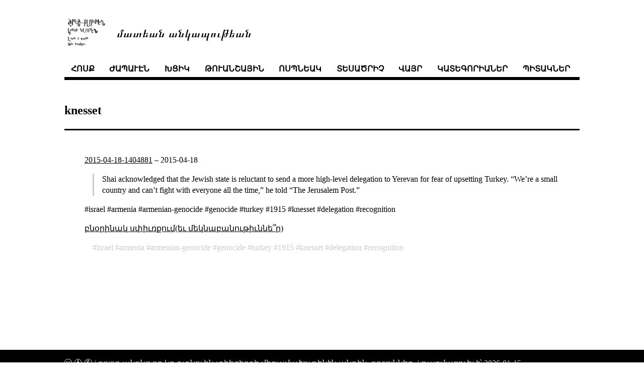

--- FILE ---
content_type: text/html; charset=UTF-8
request_url: https://norayr.am/weblog/tags/knesset/
body_size: 1397
content:
<!DOCTYPE html>
<html>
<head>

    <meta charset="utf-8">
    <meta name="author" content="նորայր թանաքեան">
    <meta name="viewport" content="width=device-width, initial-scale=1">
    <title>մատեան անկապութեան</title>


    
    <link rel="stylesheet" href="/weblog/css/style.min.css" type="text/css">

    
    

    <link rel="alternate" type="application/rss+xml" href="https://norayr.am/weblog/tags/knesset/index.xml" title="մատեան անկապութեան" />
    
</head>


<body>
    <div class="navigation-container">
        <header>
    <div class="container">
	
        <section class="logo-header">
            <div id="logo-section">
                <img src="/weblog/%d6%84%d5%a1%d5%bc%d5%a5%d5%a1%d5%af.png" alt="Logo" />
                <a href="/">մատեան անկապութեան </a>
            </div>
        </section>
        

        <section class="navigation">
            <nav class="menu">
 
                <a class="menu-nav-item" href="/weblog/">հոսք</a> 
                <a class="menu-nav-item" href="/weblog/films">ժապաւէն</a> 
                <a class="menu-nav-item" href="/weblog/cameras">խցիկ</a> 
                <a class="menu-nav-item" href="/weblog/digicams">թուանշային</a> 
                <a class="menu-nav-item" href="/weblog/lenses">ոսպնեակ</a> 
                <a class="menu-nav-item" href="/weblog/scanners">տեսածրիչ</a> 
                <a class="menu-nav-item" href="/weblog/places">վայր</a> 
                <a class="menu-nav-item" href="/weblog/categories">կատեգորիաներ</a> 
                <a class="menu-nav-item" href="/weblog/tags">պիտակներ</a> 
            </nav>
        </section>

        <hr class="ui-hr">
    </div>
</header>

    </div>

    
    <div class="container">
        
<h2 class="taxonomy-title">knesset</h2>
<hr class="big-hr">

<ul class="post-list">
    
    <li>
        <a href="https://norayr.am/weblog/2015/04/18/1404881/">2015-04-18-1404881</a> – <span class="date">2015-04-18</span> <br>
	<blockquote>
<p>Shai acknowledged that the Jewish state is reluctant to send a more high-level delegation to Yerevan for fear of upsetting Turkey. “We&rsquo;re a small country and can&rsquo;t fight with everyone all the time,” he told “The Jerusalem Post.”</p>
</blockquote>
<p>#israel #armenia #armenian-genocide #genocide #turkey #1915 #knesset #delegation #recognition</p>
<p><a href="https://spyurk.am/posts/4088aa40c7dc0132a131746d04923301">բնօրինակ սփիւռքում(եւ մեկնաբանութիւննե՞ր)</a></p>

        <span class="tags">
    
    <span class="tag"><a href="/weblog/tags/israel">israel</a> </span>
    
    <span class="tag"><a href="/weblog/tags/armenia">armenia</a> </span>
    
    <span class="tag"><a href="/weblog/tags/armenian-genocide">armenian-genocide</a> </span>
    
    <span class="tag"><a href="/weblog/tags/genocide">genocide</a> </span>
    
    <span class="tag"><a href="/weblog/tags/turkey">turkey</a> </span>
    
    <span class="tag"><a href="/weblog/tags/1915">1915</a> </span>
    
    <span class="tag"><a href="/weblog/tags/knesset">knesset</a> </span>
    
    <span class="tag"><a href="/weblog/tags/delegation">delegation</a> </span>
    
    <span class="tag"><a href="/weblog/tags/recognition">recognition</a> </span>
    
</span>

    </li>
    
</ul>

<div class="push"></div>

    </div>
    <footer>
    <div class="container">
        <p>
            🅭 🅯 🄏 
            |
	    բոլոր անոնց որ կը գտնուին տիեզերքի միգամածութենէն անդին, ողջոյններ։
	    |
            <span>թարմացուել է՝ 2026-01-15 </span>
        </p>
    </div>
</footer>
</html>

</body>

</html>
